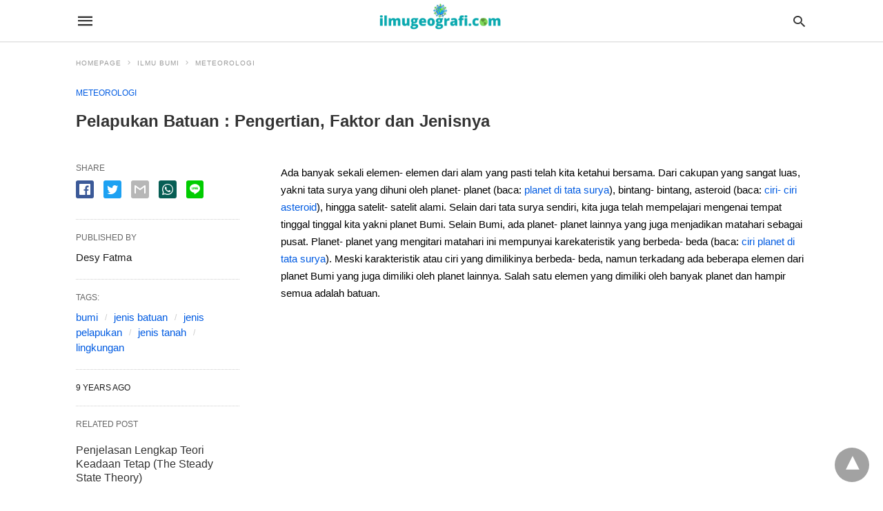

--- FILE ---
content_type: text/html; charset=UTF-8
request_url: https://ilmugeografi.com/ilmu-bumi/meteorologi/pelapukan-batuan/amp
body_size: 21668
content:
<!doctype html>
	<html amp lang="id-ID">
		<head><script custom-element="amp-form" src="https://cdn.ampproject.org/v0/amp-form-latest.js" async></script><script custom-element="amp-analytics" src="https://cdn.ampproject.org/v0/amp-analytics-latest.js" async></script>
		<meta charset="utf-8"> 
					    <link rel="preconnect" href="//cdn.ampproject.org">
		    		    <meta name="viewport" content="width=device-width">
	<!-- This site is optimized with the Yoast SEO plugin v17.7.1 - https://yoast.com/wordpress/plugins/seo/ -->
	<title>Pelapukan Batuan : Pengertian, Faktor dan Jenisnya - IlmuGeografi.com</title>
	<meta name="description" content="pelapukan batuan meliputi pengertian, faktor yang mempengaruhi dan jenisnya yang meliputi pelapukan fisika, kimia dan pelapukan biologi" />
	<link rel="canonical" href="https://ilmugeografi.com/ilmu-bumi/meteorologi/pelapukan-batuan" />
	<meta property="og:locale" content="id_ID" />
	<meta property="og:type" content="article" />
	<meta property="og:title" content="Pelapukan Batuan : Pengertian, Faktor dan Jenisnya - IlmuGeografi.com" />
	<meta property="og:description" content="pelapukan batuan meliputi pengertian, faktor yang mempengaruhi dan jenisnya yang meliputi pelapukan fisika, kimia dan pelapukan biologi" />
	<meta property="og:url" content="https://ilmugeografi.com/ilmu-bumi/meteorologi/pelapukan-batuan" />
	<meta property="og:site_name" content="IlmuGeografi.com" />
	<meta property="article:published_time" content="2016-10-14T01:57:45+00:00" />
	<meta property="article:modified_time" content="2016-10-14T09:24:39+00:00" />
	<meta name="twitter:card" content="summary" />
	<meta name="twitter:label1" content="Written by" />
	<meta name="twitter:data1" content="Desy Fatma" />
	<meta name="twitter:label2" content="Est. reading time" />
	<meta name="twitter:data2" content="8 minutes" />
	<!-- / Yoast SEO plugin. -->


<link rel="icon" href="https://ilmugeografi.com/wp-content/uploads/2020/01/cropped-geografi-32x32.png" sizes="32x32" />
<link rel="icon" href="https://ilmugeografi.com/wp-content/uploads/2020/01/cropped-geografi-192x192.png" sizes="192x192" />
<link rel="apple-touch-icon" href="https://ilmugeografi.com/wp-content/uploads/2020/01/cropped-geografi-180x180.png" />
<meta name="msapplication-TileImage" content="https://ilmugeografi.com/wp-content/uploads/2020/01/cropped-geografi-270x270.png" />
			<meta name="amp-google-client-id-api" content="googleanalytics">
				<meta name="generator" content="AMP for WP 1.0.77.32" />
			<link rel="preload" as="font" href="https://ilmugeografi.com/wp-content/plugins/accelerated-mobile-pages/templates/design-manager/swift/fonts/icomoon.ttf" type="font/ttf" crossorigin>
		<link rel="preload" as="script" href="https://cdn.ampproject.org/v0.js">
						<script custom-element="amp-ad" src="https://cdn.ampproject.org/v0/amp-ad-0.1.js" async></script>
			
			
			<script custom-element="amp-bind" src="https://cdn.ampproject.org/v0/amp-bind-latest.js" async></script>
			
			<script custom-element="amp-sticky-ad" src="https://cdn.ampproject.org/v0/amp-sticky-ad-1.0.js" async></script>
			<script custom-element="amp-iframe" src="https://cdn.ampproject.org/v0/amp-iframe-latest.js" async></script>
		<script src="https://cdn.ampproject.org/v0.js" async></script>
		
	<style amp-boilerplate>body{-webkit-animation:-amp-start 8s steps(1,end) 0s 1 normal both;-moz-animation:-amp-start 8s steps(1,end) 0s 1 normal both;-ms-animation:-amp-start 8s steps(1,end) 0s 1 normal both;animation:-amp-start 8s steps(1,end) 0s 1 normal both}@-webkit-keyframes -amp-start{from{visibility:hidden}to{visibility:visible}}@-moz-keyframes -amp-start{from{visibility:hidden}to{visibility:visible}}@-ms-keyframes -amp-start{from{visibility:hidden}to{visibility:visible}}@-o-keyframes -amp-start{from{visibility:hidden}to{visibility:visible}}@keyframes -amp-start{from{visibility:hidden}to{visibility:visible}}</style><noscript><style amp-boilerplate>body{-webkit-animation:none;-moz-animation:none;-ms-animation:none;animation:none}</style></noscript>
			
			<style amp-custom>
				body{font-family: 'Poppins', sans-serif;font-size: 16px; line-height:1.25; }
ol, ul{ list-style-position: inside }
p, ol, ul, figure{ margin: 0 0 1em; padding: 0; }
a, a:active, a:visited{ text-decoration: none; color: #005be2;}
body a:hover{
	color: #005be2;
}
pre{ white-space: pre-wrap;}
.left{float:left}
.right{float:right}
.hidden, .hide, .logo .hide{ display:none }
.screen-reader-text {border: 0;clip: rect(1px, 1px, 1px, 1px);clip-path: inset(50%);height: 1px;margin: -1px;overflow: hidden;padding: 0;position: absolute;width: 1px;word-wrap: normal;}
.clearfix{ clear:both }
blockquote{ background: #f1f1f1; margin: 10px 0 20px 0; padding: 15px;}
blockquote p:last-child {margin-bottom: 0;}
.amp-wp-unknown-size img {object-fit: contain;}
.amp-wp-enforced-sizes{ max-width: 100% }
html,body,div,span,object,iframe,h1,h2,h3,h4,h5,h6,p,blockquote,pre,abbr,address,cite,code,del,dfn,em,img,ins,kbd,q,samp,small,strong,sub,sup,var,b,i,dl,dt,dd,ol,ul,li,fieldset,form,label,legend,table,caption,tbody,tfoot,thead,tr,th,td,article,aside,canvas,details,figcaption,figure,footer,header,hgroup,menu,nav,section,summary,time,mark,audio,video{margin:0;padding:0;border:0;outline:0;font-size:100%;vertical-align:baseline;background:transparent}body{line-height:1}article,aside,details,figcaption,figure,footer,header,hgroup,menu,nav,section{display:block}nav ul{list-style:none}blockquote,q{quotes:none}blockquote:before,blockquote:after,q:before,q:after{content:none}a{margin:0;padding:0;font-size:100%;vertical-align:baseline;background:transparent}table{border-collapse:collapse;border-spacing:0}hr{display:block;height:1px;border:0;border-top:1px solid #ccc;margin:1em 0;padding:0}input,select{vertical-align:middle}
*,*:after,*:before {
box-sizing: border-box;-ms-box-sizing: border-box;-o-box-sizing: border-box;}
.alignright {float: right;margin-left:10px;}
.alignleft {float: left;margin-right:10px;}
.aligncenter {display: block;margin-left: auto;margin-right: auto;text-align: center;}
amp-iframe { max-width: 100%; margin-bottom : 20px; }
amp-wistia-player {margin:5px 0px;}
.wp-caption {padding: 0;}
figcaption ,.wp-caption-text {font-size: 12px;line-height: 1.5em;margin: 0;padding: .66em 10px .75em;text-align: center;}
amp-carousel > amp-img > img {object-fit: contain;}
.amp-carousel-container {position: relative;width: 100%;height: 100%;} 
.amp-carousel-img img {object-fit: contain;}
amp-instagram{box-sizing: initial;}
figure.aligncenter amp-img {margin: 0 auto;}
.rr span,.loop-date,.fbp-cnt .amp-author,.display-name,.author-name{color:#191919;}
.fsp-cnt .loop-category li {padding: 8px 0px;}
.fbp-cnt h2.loop-title {padding: 8px 0px;}
.cntr {max-width: 1100px;margin: 0 auto;width:100%;padding:0px 20px} @font-face {font-family: 'icomoon';font-display: swap;font-style: normal;font-weight: normal;src:  local('icomoon'), local('icomoon'), url('https://ilmugeografi.com/wp-content/plugins/accelerated-mobile-pages/templates/design-manager/swift/fonts/icomoon.ttf');}
 
header .cntr{
	max-width:1100px;
	margin: 0 auto;
}
.h_m{
	position: static;
	background: rgba(255,255,255,255);	border-bottom: 1px solid;	border-color:rgba(0,0,0,0.12);		padding: 0 0 0 0;	margin: 0 0 0 0;}
.content-wrapper{
	margin-top:0px;
} 
.h_m_w{width:100%;clear:both;display: inline-flex;height:60px;}
.icon-src:before{
	content: "\e8b6";font-family: 'icomoon';font-size: 23px;
}
.isc:after{
	content: "\e8cc";font-family: 'icomoon';font-size: 20px;
}
.h-ic a:after, .h-ic a:before{
	color: rgba(51,51,51,1);}
.h-ic{margin:0px 10px; align-self: center;}
.amp-logo a{line-height:0;display:inline-block;color:rgba(51,51,51,1);}
.logo h1{margin: 0;font-size: 17px;font-weight: 700;text-transform: uppercase;display:inline-block;}
.h-srch a{line-height:1;display:block;}
.amp-logo amp-img{margin: 0 auto;}
@media(max-width:480px){ .h-sing {font-size: 13px;} }
.logo{z-index: 2;flex-grow: 1;align-self: center;text-align:center;line-height:0;}
.h-1{display:flex;order:1;}
.h-nav{order: -1;align-self: center;}
.h-ic:last-child{margin-right:0;}

.lb-t {position: fixed;top: -50px;width: 100%;width: 100%;opacity: 0;transition: opacity .5s ease-in-out;overflow: hidden;z-index:9;background: rgba(20,20,22,0.9);}
.lb-t img {margin: auto;position: absolute;top: 0;left:0;right:0;bottom: 0;max-height: 0%;max-width: 0%;border: 3px solid white;box-shadow: 0px 0px 8px rgba(0,0,0,.3);box-sizing: border-box;transition: .5s ease-in-out;}
a.lb-x {display: block;width:50px;height:50px;box-sizing: border-box;background: tranparent;color: black;text-decoration: none;position: absolute;top: -80px;right: 0;transition: .5s ease-in-out;}
a.lb-x:after {
	content: "\e5cd";font-family: 'icomoon';font-size: 30px;
	line-height: 0;display: block;text-indent: 1px;
color: rgba(255,255,255,0.8); }
.lb-t:target {opacity: 1;top: 0;bottom: 0;left:0;z-index:2;}
.lb-t:target img {max-height: 100%;max-width: 100%;}
.lb-t:target a.lb-x {top: 25px;}
.lb img{cursor:pointer;}
.lb-btn form{position: absolute;top: 200px;left: 0;right: 0;margin: 0 auto;text-align: center;}
.lb-btn .s{padding:10px;}
.lb-btn .icon-search{padding:10px;cursor:pointer;}
.amp-search-wrapper{width: 80%;margin: 0 auto;position: relative;}
.overlay-search:before {
	content: "\e8b6";font-family: 'icomoon';font-size: 24px;
	position: absolute;right:0;cursor: pointer;top:4px;
color: rgba(255,255,255,0.8);}
.amp-search-wrapper .icon-search {cursor: pointer;background:transparent;border: none;display: inline-block;width: 30px;height: 30px;opacity: 0;position: absolute;z-index:100;right: 0;top: 0;}
.lb-btn .s {padding: 10px;background: transparent;border: none;border-bottom: 1px solid #504c4c;width:100%;
color: rgba(255,255,255,0.8);}
.m-ctr{background: rgba(20,20,22,0.9);}
.tg, .fsc{display: none;}
.fsc{width: 100%;height: -webkit-fill-available;position: absolute;cursor: pointer;top:0;left:0;z-index:9;}
.tg:checked + .hamb-mnu > .m-ctr {margin-left: 0;border-right: 1px solid ;}
.tg:checked + .hamb-mnu > .m-ctr .c-btn {position: fixed;right: 5px;top:5px;
	background: rgba(20,20,22,0.9);
	border-radius: 50px;}
.m-ctr{margin-left: -100%;float: left;}
.tg:checked + .hamb-mnu > .fsc{display: block;background: rgba(0,0,0,.9);
	height:100%;
}
.t-btn, .c-btn{cursor: pointer;}
.t-btn:after{
	content:"\e5d2";font-family: "icomoon";font-size:28px;
display:inline-block;
color: rgba(51,51,51,1);}
.c-btn:after{
	content: "\e5cd";font-family: "icomoon";font-size: 20px;
color: rgba(255,255,255,0.8);line-height: 0;display: block;text-indent: 1px;}
.c-btn{float: right;padding: 15px 5px;}
header[style] label.c-btn , header[style] .lb-t:target a.lb-x {margin-top: 30px;}
.m-ctr{transition: margin 0.3s ease-in-out;}
.m-ctr{width:90%;height:100%;position: absolute;z-index:99;padding: 2% 0% 100vh 0%;}
.m-menu{display: inline-block;width: 100%;padding: 2px 20px 10px 20px;}
.m-scrl{overflow-y: scroll;display: inline-block;width: 100%;max-height: 94vh;}
.m-menu .amp-menu .toggle:after{
	content: "\e313";font-family: 'icomoon';font-size:25px;
display: inline-block;top: 1px;padding: 5px;
	transform: rotate(270deg);
	right:0;
	left:auto;
cursor: pointer;border-radius: 35px;color: rgba(255,255,255,0.8);}
.m-menu .amp-menu li.menu-item-has-children:after{display:none;}
.m-menu .amp-menu li ul{font-size:14px;}
.m-menu .amp-menu {list-style-type: none;padding: 0;}
.m-menu .amp-menu > li a{color: rgba(255,255,255,0.8); padding: 12px 7px;margin-bottom:0;display:inline-block;}
.menu-btn{margin-top:30px;text-align:center;}
.menu-btn a{color:#fff;border:2px solid #ccc;padding:15px 30px;display:inline-block;}
.amp-menu li.menu-item-has-children>ul>li {width:100%;}
.m-menu .amp-menu li.menu-item-has-children>ul>li{
	padding-left:0;
	border-bottom: 1px solid ;
	margin:0px 10px;
}
.m-menu .link-menu .toggle {
	width: 100%;
    height: 100%;
    position: absolute;
    top: 0px;
    right: 0;
    cursor:pointer;
}
.m-menu .amp-menu .sub-menu li:last-child{border:none;}
.m-menu .amp-menu a {padding: 7px 15px;}
.m-menu > li{font-size:17px;}
.amp-menu .toggle:after{position:absolute;}
/*New Syles*/
	.m-menu .toggle {float :right;}
	.m-menu input{display:none}
	.m-menu .amp-menu [id^=drop]:checked + label + ul{ display: block;}
	.m-menu .amp-menu [id^=drop]:checked + .toggle:after{transform:rotate(360deg);}
/*New Syles*/
.hamb-mnu ::-webkit-scrollbar {display: none;}
.p-m-fl{width:100%;border-bottom: 1px solid rgba(0, 0, 0, 0.05);background:;}
.p-menu{width:100%;text-align:center;margin: 0px auto;
	padding:  0px  25px 0px 25px;}
.p-menu ul li{display: inline-block;margin-right: 21px;font-size: 12px;line-height: 20px;letter-spacing: 1px;font-weight: 400;position:relative;}
.p-menu ul li a{
	color:rgba(53,53,53,1);
	padding: 12px 0px 12px 0px;display:inline-block;}
.p-menu input{display:none}
.p-menu .amp-menu .toggle:after{display:none;}
	.p-menu{white-space: nowrap;}
		@media(max-width:768px){
			.p-menu{overflow: scroll;}
		}


/** Pre tag Styling **/
pre {padding: 30px 15px;background: #f7f7f7;white-space: pre-wrap;;font-size: 14px;color: #666666;border-left: 3px solid;border-color: #005be2;margin-bottom: 20px;}
.cntn-wrp{
font-family: 'Poppins', sans-serif;}
table {
    display: -webkit-box;
    overflow-x: auto;
    word-break: normal;
}
.author-tw:after {font-family:icomoon;content: "\e942";color: #fff;background: #1da1f2;padding: 4px;border-radius: 3px;margin: 0px 5px;text-decoration: none;}
.author-tw:hover{text-decoration: none;}
.artl-cnt table{ margin: 0 auto; text-align: center; width: 100%; }
p.nocomments {padding: 10px;color: #fff;}
.tl-exc{font-size: 16px;color: #444;margin-top: 10px;line-height:20px;}
.amp-category span:nth-child(1) {display: none;}
.amp-category span a, .amp-category span{color: #005be2;font-size: 12px;font-weight: 500;text-transform: uppercase;}
.amp-category span a:hover {color: #005be2;}
.amp-category span:after{content:"/";display:inline-block;margin:0px 5px 0px 5px;position:relative;top:1px;color:rgba(0, 0, 0, 0.25);}
.amp-category span:last-child:after{display:none;}
.sp{width:100%;margin-top:20px;display:inline-block;}
.amp-post-title{font-size:48px;line-height:58px;color: #333;margin:0;padding-top:15px;
}
.sf-img {text-align: center;width: 100%;display: inline-block;height: auto;
	margin-top: 33px;
}
.sf-img figure{margin:0;}
.sf-img .wp-caption-text{
			width: 1100px;
		text-align: left;margin: 0 auto;color: #a1a1a1;font-size: 14px;line-height:20px;font-weight: 500;border-bottom: 1px solid #ccc;padding: 15px 0px;}
.sf-img .wp-caption-text:before{
	content:"\e412";font-family: 'icomoon';font-size:24px;
	position: relative;top: 4px;opacity: 0.4;margin-right: 5px;}
.sp-cnt{margin-top: 40px;clear: both;width: 100%;display: inline-block; }
.sp-rl{display:inline-flex;width:100%;}
.sp-rt{width: 72%;margin-left: 60px;flex-direction: column;justify-content: space-around;order: 1;} .sp-lt{display: flex;flex-direction: column;flex: 1 0 20%;order: 0;max-width:237px;}
.ss-ic, .sp-athr, .amp-tags, .post-date{padding-bottom:20px;border-bottom:1px dotted #ccc;}
.shr-txt, .athr-tx, .amp-tags > span:nth-child(1), .amp-related-posts-title, .related-title, .r-pf h3{margin-bottom: 12px;}
.shr-txt, .athr-tx, .r-pf h3, .amp-tags > span:nth-child(1), .amp-related-posts-title, .post-date, .related-title{display: block;}
.shr-txt, .athr-tx, .r-pf h3, .amp-tags > span:nth-child(1), .amp-related-posts-title, .post-date, .related-title{text-transform: uppercase;font-size: 12px;color: #666;font-weight: 400;}
.loop-date, .post-edit-link{display:inline-block;}
.post-date .post-edit-link{color: #005be2;float: right;}
.post-date .post-edit-link:hover{color: #005be2;}
.sp-athr, .amp-tags, .post-date{margin-top:20px;}
.sp-athr .author-details a, .sp-athr .author-details, .amp-tags span a, .amp-tag {font-size: 15px;color: #005be2;font-weight: 400;line-height: 1.5;}
.amp-tags .amp-tag:after{content: "/";display: inline-block;padding: 0px 10px;position: relative;top: -1px;color: #ccc;font-size: 12px;}
.amp-tags .amp-tag:last-child:after{display:none;}
.ss-ic li:before{border-radius: 2px;text-align:center;padding: 4px 6px;}
.sgl table {width: 100%;margin-bottom:25px;}
.sgl th , .sgl td {padding: 0.5em 1em;border: 1px solid #ddd;}


.cntn-wrp{font-size:18px;color:#000;line-height:1.7;word-break: break-word;}
.cntn-wrp small{font-size:11px;line-height:1.2;color:#111;}
.cntn-wrp p, .cntn-wrp ul, .cntn-wrp ol{margin:0px 0px 30px 0px;word-break: break-word;}
.cntn-wrp .wp-block-image,.wp-block-embed{margin:15px 0px;}

.wp-block-embed{margin-top:45px;}
figure.wp-block-embed-twitter { margin: 0; }
.wp-block-embed blockquote a{    
	position: absolute;
	height: 285px;
	z-index: 9;
	margin-top: -40px;
}
@media(max-width:768px){
	.wp-block-embed blockquote a{    
		width: 90%;
	    height: 209px;
	    margin-top: -95px;
	}
	.wp-block-embed{
		margin-top: 95px;
	}
}

.artl-cnt ul li, .artl-cnt ol li{list-style-type: none;position: relative;
padding-left: 20px;
}
.artl-cnt ul li:before{content: "";display: inline-block;width: 5px;height: 5px;background: #333;position: absolute;top:12px;
	left: 0px;
}
.artl-cnt ol li {list-style-type: decimal;position: unset;padding: 0;}
.sp-rt p strong, .pg p strong{font-weight: 700;}
@supports (-webkit-overflow-scrolling: touch) {
.m-ctr{overflow:initial;}
}
@supports not (-webkit-overflow-scrolling: touch) {
.m-ctr{overflow:scroll;}
}
.m-scrl {
display: inline-block;
width: 100%;
max-height: 94vh;
}
	.srp{margin-top:20px;}
	.srp .amp-related-posts amp-img{float: left;width: 100%;margin: 0px;height:100%;}
	.srp ul li{display: inline-block;line-height: 1.3;margin-bottom: 24px;list-style-type:none;width:100%;}
	.srp ul li:last-child{margin-bottom:0px;}
	.has_thumbnail:hover {opacity:0.7;}
	.has_thumbnail:hover .related_link a{color: #005be2;}
.related_link{margin-top:10px;}
.related_link a{color:#333;}
.related_link p{word-break: break-word;color: #444;font-size: 15px;line-height: 20px;
letter-spacing: 0.10px;margin-top: 5px;font-weight: 400;}
.amp-related-posts ul{list-style-type:none;}
.r-pf{margin-top: 40px;display: inline-block;width: 100%;}
#pagination{margin-top: 30px;border-top: 1px dotted #ccc;padding: 20px 5px 0px 5px;;font-size: 16px;line-height: 24px;font-weight:400;}
.next{float: right;width: 45%;text-align:right;position:relative;margin-top:10px;}
.next a, .prev a{color:#333;}
.prev{float: left;width: 45%;position:relative;margin-top:10px;}
.prev span{text-transform: uppercase;font-size: 12px;color: #666;display: block;position: absolute;top: -26px;}
.next span{text-transform: uppercase;font-size: 12px;color: #666;display: block;font-weight: 400;position: absolute;top: -26px;right:0}
.next:hover a, .prev:hover a{color:#005be2;}
.prev:after{border-left:1px dotted #ccc;content: "";height: calc(100% - -10px);right: -50px;position: absolute;top: 50%;transform: translate(0px, -50%);width: 2px;}
.ampforwp_post_pagination{width:100%;text-align:center;display:inline-block;}
.ampforwp_post_pagination p{margin: 0;font-size: 18px;color: #444;font-weight: 500;margin-bottom:10px;}
.ampforwp_post_pagination p a{color:#005be2;padding:0px 10px;}
.cmts{width:100%;display:inline-block;clear:both;margin-top:40px;}
.amp-comment-button{background-color: #005be2;font-size: 15px;float: none;margin: 30px auto 0px auto;text-align: center;border-radius: 3px;font-weight: 600;width:250px;}
.form-submit #submit{background-color: #005be2;font-size: 14px;text-align: center;border-radius: 3px;font-weight: 500;color: #fff;cursor: pointer;margin: 0;border: 0;padding: 11px 21px;}
#respond p {margin: 12px 0;}
.amp-comment-button a{color: #fff;display: block;padding: 7px 0px 8px 0px;}
.amp-comment-button a:hover{color:#fff;}
.cmt-form-comment #comment {border-color: #ccc;width: 100%;padding: 20px;}
.cmts h3{margin: 0;font-size: 12px;padding-bottom: 6px;border-bottom: 1px solid #eee;font-weight: 400;letter-spacing: 0.5px;text-transform: uppercase;color: #444;}
.cmts h3:after{content: "";display: block;width: 115px;border-bottom: 1px solid #005be2;position: relative;top: 7px;}
.cmts ul{margin-top:16px;}
.cmts ul li{list-style: none;margin-bottom: 20px;padding-bottom: 20px;border-bottom: 1px solid #eee;}
.cmts .amp-comments-wrapper ul .children{margin-left:30px; }
.cmts .cmt-author.vcard .says{display:none;}
.cmts .cmt-author.vcard .fn{font-size: 12px;font-weight: 500;color: #333;}
.cmts .cmt-metadata{font-size: 11px;margin-top: 8px;}
.amp-comments-wrapper ul li:hover .cmt-meta .cmt-metadata a{color:#005be2;;}
.cmts .cmt-metadata a{color: #999;}
.cmt-content{margin-top:6px;width:100%;display:inline-block;}
.cmt-content p{font-size: 14px;color: #333;line-height: 22px;font-weight: 400;margin: 0;}
.cmt-meta amp-img{float:left;margin-right:10px;border-radius:50%;width:40px;}
.sp-rt .amp-author {margin-top: 5px;}
.cntn-wrp a{margin:10px 0px;color: #005be2;}
.loop-wrapper{display: flex;flex-wrap: wrap;margin: -15px;}
.loop-category li{display: inline-block;list-style-type: none;margin-right: 10px;font-size: 10px;font-weight: 600;letter-spacing: 1.5px;}
.loop-category li a{color:#555;text-transform: uppercase;}
.loop-category li:hover a{color:#005be2;}
.fsp-cnt p{color:#444;font-size:13px;line-height:20px;letter-spacing: 0.10px;word-break: break-word;}
.fsp:hover h2 a{color: #005be2;}
.fsp h2 a, .fsp h3 a{color:#191919;}  
.fsp{margin: 15px;flex-basis: calc(33.33% - 30px);}
.fsp-img {margin-bottom:10px;}
.fsp h2, .fsp h3{margin:0px 0px 5px 0px;font-size:20px;line-height:25px;font-weight:500;}
.fsp-cnt .loop-category{margin-bottom:20px;}
.fsp-cnt .loop-category li {font-weight: 500;}
.pt-dt,.pt-author{font-size:11px;color:#808080;margin: 8px 0px 0px 0px;display: inline-flex;}
blockquote{margin-bottom:20px;}
blockquote p {font-size: 34px; line-height: 1.4; font-weight: 700; position: relative; padding: 30px 0 0 0; }
blockquote p:before {content: "";border-top: 8px solid #000;width: 115px;line-height: 40px;display: inline-block;position: absolute;top: 0;}

.cmts-wrap{display:flex;width:100%;margin-top: 30px;padding-bottom:30px;border-bottom:1px solid #eee;}
.cmts-wrap .page-numbers:after{display:none;}
.cmts .page-numbers{margin:0px 10px;}
.cmts .prev, .cmts .next{margin:0 auto;}
.cmts-wrap a{color:#333;}
.cmts-wrap a:hover{color:#005be2;}
.cmts-wrap .current{color:#005be2;}

@media(max-width:1110px){
    .cntr{width:100%;padding:0px 20px;}
    .sp-rt {margin-left: 30px;}
}
@media(max-width:768px){
    .tl-exc {font-size: 14px;margin-top: 3px;line-height: 22px;}
    .sp-rl {display: inline-block;width: 100%;}
        .sp-lt {width: 100%;margin-top: 20px;max-width:100%;}
        .sp-cnt{margin-top: 15px;}
    .r-pf h3{padding-top:20px;border-top:1px dotted #ccc; }
    .r-pf {margin-top:20px;}
        .cmts{margin:20px 0px 20px 0px;}
        .sp-rt {width: 100%;margin-left: 0;}
    .sp-rt .amp-author {padding: 20px 15px;}
    #pagination {margin: 20px 0px 20px 0px;border-top: none;}
    .amp-post-title{padding-top:10px;}
    .fsp{flex-basis: calc(100% - 30px);}
    .fsp-img{width:40%;float:left;margin-right:20px;}
    .fsp-cnt{width:54%;float:left;}
    	    .srp .related_link{font-size:20px;line-height:1.4;font-weight:600;}
	    .rlp-image{width:200px;float:left;margin-right:15px;display: flex;flex-direction: column;}
	    .rlp-cnt{display: flex;}
        }
@media(max-width:480px){
	.loop-wrapper{margin-top: 15px;}
    .cntn-wrp p{line-height:1.65;}
    .rp .has_related_thumbnail {width: 100%;}
    .rlp-image {width: 100%;float: none;margin-right: 0px;}
    .rlp-cnt {width: 100%;float: none;}
    .amp-post-title {font-size: 32px;line-height: 44px;}
    .amp-category span a {font-size: 12px;}
    .sf-img{
        	margin-top:20px;
    }
    .sp{margin-top: 20px;}
    .menu-btn a{padding:10px 20px;font-size:14px;}
    .next, .prev{float: none;width: 100%;}
    #pagination {padding: 10px 0px 0px;}
    #respond {margin: 0;}
    .next a {margin-bottom: 45px;display:inline-block;}
    .prev:after{display:none;}
    .author-details p {font-size: 12px;line-height: 18px;}
    .sf-img .wp-caption-text{width:100%;padding:10px 15px;}
    .fsp-img{width:100%;float:none;margin-right:0px;}
    .fsp-cnt{width:100%;float:none;}
    .fsp{border:none; padding:0;}
    .fsp-cnt{padding: 0px 15px 0px 14px;}
    .r-pf .fsp-cnt{padding: 0px;}
     blockquote p {font-size:20px;}
     }
@media(max-width:425px){
    .sp-rt .amp-author {margin-bottom: 10px;}
    #pagination {margin: 20px 0px 10px 0px;}
	.fsp h2, .fsp h3 {font-size: 24px;font-weight:600;}
}
@media(max-width:320px){
    .cntn-wrp p {font-size: 16px;}  
}
.m-srch #amp-search-submit {
    cursor: pointer;
    background: transparent;
    border: none;
    display: inline-block;
    width: 30px;
    height: 30px;
    opacity: 0;
    position: absolute;
    z-index: 100;
    right: 0;
    top: 0;
}
.m-srch .amp-search-wrapper{
	border: 1px solid rgba(255,255,255,0.8);
	background:rgba(255,255,255,0.8);
	width:100%;
	border-radius:60px;
}
.m-srch .s{
	padding:10px 15px;
	border:none;
	width:100%;
	color:rgba(20,20,22,0.9);
	background:rgba(255,255,255,0.8);
	border-radius: 60px;
}
.m-srch{
	border-top: 1px solid ;
    padding: 20px;
}
.m-srch .overlay-search:before{
	color:rgba(20,20,22,0.9);
	padding-right:10px;
	top:6px;
}
.cp-rgt{
	font-size:11px;
	line-height:1.2;
	color:rgba(255,255,255,0.8);
	padding: 20px;
	text-align: center;
	border-top: 1px solid ;
}
.cp-rgt a{
	color:rgba(255,255,255,0.8);
	border-bottom:1px solid rgba(255,255,255,0.8);
	margin-left:10px;
}
.cp-rgt .view-non-amp{
	display:none;
}
a.btt:hover {
    cursor: pointer;
}
/*** Sidebar CSS ***/
@media(max-width:768px){
.sdbr-right{
	width:100%;
}
.b-w .hmp, .arch-psts{
	width:100%;
	padding:0;
}
.b-w, .arch-dsgn{
	display: block;
}
.b-w .fsp, .arch-psts .fsp{
    flex-basis: calc(100%);
}
}
.footer{margin-top: 80px;}
.f-menu ul li .sub-menu{display:none;}
.f-menu ul li{display:inline-block;margin-right:20px;}
.f-menu ul li a {padding:0;color:#575656;}
.f-menu ul > li:hover a{color: #005be2;}
.f-menu{font-size:14px;line-height:1.4;margin-bottom:30px;}
.rr{font-size: 12px;color: rgba(136,136,136,1);}
.rr span{margin:0 10px 0 0px}
.f-menu ul li.menu-item-has-children:hover > ul{display:none;}
.f-menu ul li.menu-item-has-children:after{display:none;}
.f-w{display: inline-flex;width: 100%;flex-wrap:wrap;margin:15px -15px 0px;}
.f-w-f2{text-align: center;border-top: 1px solid rgba(238,238,238,1);
padding: 50px 0 50px 0;
}
.w-bl{margin-left: 0;display: flex;flex-direction: column;position: relative;flex: 1 0 22%;margin:0 15px 30px;line-height:1.5;font-size:14px;}
.w-bl h4{font-size: 12px;font-weight: 500;margin-bottom: 20px;text-transform: uppercase;letter-spacing: 1px;padding-bottom: 4px;}
.w-bl ul li{list-style-type: none;margin-bottom: 15px;}
.w-bl ul li:last-child{margin-bottom:0;}
.w-bl ul li a{text-decoration: none;}
.w-bl .menu li .sub-menu, .w-bl .lb-x{display:none;}
.w-bl .menu li .sub-menu, .w-bl .lb-x{display:none;}
.w-bl table {
    border-collapse: collapse;
    margin: 0 0 1.5em;
    width: 100%;
}
.w-bl tr {
    border-bottom: 1px solid #eee;
}
.w-bl th, .w-bl td {
    text-align: center;
}
.w-bl td {
	padding: 0.4em;
}
.w-bl th:first-child, .w-bl td:first-child {
    padding-left: 0;
}
.w-bl thead th {
    border-bottom: 2px solid #bbb;
    padding-bottom: 0.5em;
    padding: 0.4em;
}
.w-bl .calendar_wrap caption{
	font-size: 14px;
    margin-bottom: 10px;
}
.w-bl form{
	display:inline-flex;
	flex-wrap:wrap;
	align-items: center;
}
.w-bl .search-submit{
	text-indent: -9999px;
    padding: 0;
    margin: 0;
    background: transparent;
    line-height: 0;
    display: inline-block;
    opacity: 0;
}
.w-bl .search-button:after{
	content: "\e8b6";font-family: 'icomoon';font-size: 23px;
	display:inline-block;
    cursor: pointer;
}
.w-bl .search-field{
	border: 1px solid #ccc;
    padding: 6px 10px;
}

	.f-menu {font-size: 14px;line-height: 1.4;margin-bottom: 30px;}
	.f-menu ul li {display: inline-block;margin-right: 20px;}
	.f-menu .sub-menu{display:none;}
	.rr{font-size:13px;color: rgba(136,136,136,1);}
@media(max-width:768px){
    .footer {margin-top: 60px;}
    .w-bl{flex:1 0 22%;}
    .f-menu ul li {margin-bottom:10px;}
}
@media(max-width:480px){
    .footer {margin-top: 50px;}
        .f-w-f2 {padding: 25px 0px;}
    .f-w{display:block;margin: 15px 0px 0px;}
    .w-bl{margin-bottom:40px;}
    .w-bl{flex:100%;}
    .w-bl ul li {margin-bottom: 11px;}
    .f-menu ul li {display: inline-block;line-height: 1.8;margin-right: 13px;}
    .f-menu .amp-menu > li a {padding: 0;font-size: 12px;color: #7a7a7a;}
    .rr {margin-top: 15px;font-size: 11px;
    		}
}
@media(max-width:425px){
    .footer {margin-top: 35px;}
        .w-bl h4 {margin-bottom: 15px;}
}
.ss-ic ul li{
	font-family: 'icomoon';
list-style-type:none;display:inline-block;}
.ss-ic li a{color: #fff;padding: 5px;border-radius: 3px;margin: 0px 10px 10px 0px;display: inline-block;}
.ss-ic li a.s_tw {color: #1da1f2;}
.ss-ic li a.s_li {color: #00cc00;}
.ss-ic ul li .s_fb{	color:#fff;background:#3b5998;}
.s_fb:after{
		content: "\e92d";
}
.s_tw{background:#1da1f2;}
.s_tw:after{
	content: "\e942";
	color:#fff;
}
.s_lk{background:#0077b5;}
.s_lk:after{
	content: "\e934";
}
.s_em{background:#b7b7b7;}
.s_em:after{
	content: "\e930";
}
.s_wp{background:#075e54;}
.s_wp:after{
	content: "\e946";
}
.s_li{background:#00cc00;}
.content-wrapper a, .breadcrumb ul li a, .srp ul li, .rr a{transition: all 0.3s ease-in-out 0s;}
[class^="icon-"], [class*=" icon-"] {font-family: 'icomoon';speak: none;font-style: normal;font-weight: normal;font-variant: normal;text-transform: none;line-height: 1;-webkit-font-smoothing: antialiased;-moz-osx-font-smoothing: grayscale;}
 
.breadcrumbs{padding-bottom: 8px;margin-bottom: 20px;
}
.breadcrumb ul li,.breadcrumbs span{display: inline-block;list-style-type: none;font-size: 10px;text-transform: uppercase;margin-right: 5px;}
.breadcrumb ul li a, .breadcrumbs span a, .breadcrumbs .bread-post{color: #999;letter-spacing: 1px;}
.breadcrumb ul li a:hover, .breadcrumbs span a:hover{color: #005be2;}
.breadcrumbs li a:after, .breadcrumbs span a:after{
	content: "\e315";font-family: 'icomoon';font-size: 12px;
	display: inline-block;color: #bdbdbd;padding-left: 5px;position: relative;top: 1px;}
.breadcrumbs li:last-child a:after {display: none;}
.archive .breadcrumbs {margin-top: 20px;}
 
@media (min-width: 768px){
.wp-block-columns {
    display:flex;
}
.wp-block-column {
    max-width:50%;
    margin: 0px 10px;
}
}
 
amp-facebook-like{
  max-height: 28px;
  top:6px;
  margin-right:-5px;
}
.ampforwp-blocks-gallery-caption{
    font-size: 16px;
}
.m-s-i li a.s_telegram:after {
    content: "\e93f";
}
.cntn-wrp h1, .cntn-wrp h2, .cntn-wrp h3, .cntn-wrp h4, .cntn-wrp h5, h6{margin-bottom:5px;}
		.cntn-wrp h1 {font-size: 32px;}
			.cntn-wrp h2 {font-size: 27px;}
			.cntn-wrp h3 {font-size: 24px;}
			.cntn-wrp h4 {font-size: 20px;}
			.cntn-wrp h5 {font-size: 17px;}
			.cntn-wrp h6 {font-size: 15px;}
	 
figure.amp-featured-image {
    margin: 10px 0;
}
	.post-meta-edit-link-wrapper ul.post-meta{
		float: right;
	    margin-top: -16px;
	}
	.post-meta-edit-link-wrapper ul.post-meta li{
		list-style-type: none;
	}
	.post-meta-edit-link-wrapper ul.post-meta li .meta-text{
		margin-left:5px;
	}
					.amp-wp-content table , .cntn-wrp.artl-cnt table{height: auto;}
	amp-img.amp-wp-enforced-sizes[layout=intrinsic] > img, .amp-wp-unknown-size > img { object-fit: contain; }
	.rtl amp-carousel {direction: ltr;}
	.rtl .amp-menu .toggle:after{left:0;right:unset;}
	.sharedaddy li{display:none}
	sub {vertical-align: sub;font-size: small;}
	sup {vertical-align: super;font-size: small;}
	amp-call-tracking a {display: none;}
	@media only screen and (max-width: 480px) {
	svg {max-width: 250px;max-height: 250px;}
	}
	h2.amp-post-title {
    word-break: break-word;
    word-wrap: break-word;
	}
	 
   
					
  .btt{
      position: fixed;
              bottom: 20px;
            right: 20px;
      background: rgba(71, 71, 71, 0.5);
      color: #fff;
      border-radius: 100%;
      width: 50px;
      height: 50px;
      text-decoration: none;
  }
  .btt:hover{color:#fff;background:#474747;}
  .btt:before{
    content: '\25be';
    display: block;
    font-size: 35px;
    font-weight: 600;
    color: #fff;
    transform: rotate(180deg);
    text-align: center;
    line-height: 1.5;
  }
            /* Tables */
            .wp-block-table{ min-width :240px;}
            table.wp-block-table.alignright,table.wp-block-table.alignleft,table.wp-block-table.aligncenter{width: auto;}
            table.wp-block-table.aligncenter{width: 50%;}
            table.wp-block-table.alignfull,table.wp-block-table.alignwide{display: table;}
            table { overflow-x: auto; }
            table a:link { font-weight: bold; text-decoration: none; }
            table a:visited { color: #999999; font-weight: bold; text-decoration: none; }
            table a:active, table a:hover { color: #bd5a35; text-decoration: underline; }
            table { font-family: Arial, Helvetica, sans-serif; color: #666; font-size: 15px; text-shadow: 1px 1px 0px #fff; background: inherit; margin: 0px; width: 95%; }
            table th { padding: 21px 25px 22px 25px; border-top: 1px solid #fafafa; border-bottom: 1px solid #e0e0e0; background: #ededed; }
            table th:first-child { text-align: left; padding-left: 20px; }
            table tr:first-child th:first-child { -webkit-border-top-left-radius: 3px; border-top-left-radius: 3px; }
            table tr:first-child th:last-child { -webkit-border-top-right-radius: 3px; border-top-right-radius: 3px; }
            table tr { text-align: center; padding-left: 20px; border: 2px solid #eee;}
            table td:first-child {padding-left: 20px; border-left: 0; }
            table td { padding: 18px; border-top: 1px solid #ffffff; border-bottom: 1px solid #e0e0e0; border-left: 1px solid #e0e0e0;}
            table tr.even td { background: #f6f6f6; background: -webkit-gradient(linear, left top, left bottom, from(#f8f8f8), to(#f6f6f6));  }
            table tr:last-child td {border-bottom: 0;}
            table tr:last-child td:first-child { -webkit-border-bottom-left-radius: 3px; border-bottom-left-radius: 3px; }
            table tr:last-child td:last-child {  -webkit-border-bottom-right-radius: 3px; border-bottom-right-radius: 3px; }
            @media screen and (min-width: 650px) { table {display: inline-table;}  }

		    .has-text-align-left { text-align: left;}
    .has-text-align-right { text-align: right;}
    .has-text-align-center { text-align: center;}
    	amp-web-push-widget button.amp-subscribe {
	  display: inline-flex;
	  align-items: center;
	  border-radius: 5px;
	  border: 0;
	  box-sizing: border-box;
	  margin: 0;
	  padding: 10px 15px;
	  cursor: pointer;
	  outline: none;
	  font-size: 15px;
	  font-weight: 500;
	  background: #4A90E2;
	  margin-top: 7px;
	  color: white;
	  box-shadow: 0 1px 1px 0 rgba(0, 0, 0, 0.5);
	  -webkit-tap-highlight-color: rgba(0, 0, 0, 0);
	  }
    .amp-logo amp-img{width:190px}
 	 	.amp-menu input{display:none;}.amp-menu li.menu-item-has-children ul{display:none;}.amp-menu li{position:relative;display:block;}.amp-menu > li a{display:block;}
/* Inline styles */
div.acss56180{clear:both;margin:8px auto;text-align:center;}div.acss6c945{clear:both;display:block;margin:8px auto;text-align:center;}div.acssacfe9{clear:both;margin:8px 0;} 
.ai-viewports                 {--ai: 1;}
.ai-viewport-3                { display: none ;}
.ai-viewport-2                { display: none ;}
.ai-viewport-1                { display: inherit ;}
.ai-viewport-0                { display: none ;}
@media (min-width: 768px) and (max-width: 979px) {
.ai-viewport-1                { display: none ;}
.ai-viewport-2                { display: inherit ;}
}
@media (max-width: 767px) {
.ai-viewport-1                { display: none ;}
.ai-viewport-3                { display: inherit ;}
}
.code-block-center {margin: 8px auto; text-align: center; display: block; clear: both;}
.code-block-default {margin: 8px 0; clear: both;}
.ai-align-left * {margin: 0 auto 0 0; text-align: left;}
.ai-align-right * {margin: 0 0 0 auto; text-align: right;}
.ai-center * {margin: 0 auto; text-align: center; }
				.icon-widgets:before {content: "\e1bd";}.icon-search:before {content: "\e8b6";}.icon-shopping-cart:after {content: "\e8cc";}				#toc_container {
	background:#f9f9f9;
	border:1px solid #aaa;
	padding:10px;
	margin-bottom:0.5em;
	width:auto;
	display:table;
	font-size:95%;
}
#toc_container ul ul {
	margin-left:1em;
	margin-bottom:0.2em;
}
#toc_container p.toc_title {
	text-align:center;
	font-weight:700;
	margin:0;
	padding:0;
}


.amp-post-title {
    font-size: 24px;
    line-height: 38px;
    color: #333;
    margin: 0;
    padding-top: 15px;
}
.cntn-wrp {
    font-size: 15px;
    color: #000;
    line-height: 1.7;
    word-break: break-word;
}


#rcorners2 {
  border-radius: 15px;
  border: 2px solid lightgreen;
  padding: 3px 2px 5px 2px; 
  width: 15px;
  height: 150px;  
  font-family:monospace;
  font-size:0.8em;
	margin-top:30px;
}
#rcorners2 a {
  text-decoration:none;
  color:green;
}
#rcorners2 a:hover {
  text-decoration:none;
  color:blue;
}

.tooltip {
  position: relative;
  display: inline-block;
  border-bottom: 1px black;
}

.tooltip .tooltiptext {
  visibility: hidden;
  width: 120px;
  background-color: #555;
  color: #fff;
  text-align: center;
  font-size: 9px;
  border-radius: 6px;
  padding: 5px 0;
  position: absolute;
  z-index: 1;
  bottom: 125%;
  left: 50%;
  margin-left: -60px;
  opacity: 0;
  transition: opacity 0.3s;
}

.tooltip .tooltiptext::after {
  content: "";
  position: absolute;
  top: 100%;
  left: 50%;
  margin-left: -5px;
  border-width: 5px;
  border-style: solid;
  border-color: #555 transparent transparent transparent;
}

.tooltip:hover .tooltiptext {
  visibility: visible;
  opacity: 1;
}
.post-meta-wrapper {
	margin-top: 2rem;
	margin-right: auto;
	margin-left: auto;
	max-width: 58rem;
	width: 100%;
}

.post-meta {
	color: #6d6d6d;
	display: flex;
	flex-wrap: wrap;
	font-size: 1rem;
	font-weight: 500;
	list-style: none;
	margin: -1rem 0 0 -2rem;
}

.post-meta li {
	flex-shrink: 0;
	letter-spacing: -0.016875em;
	margin: 1rem 0 0 2rem;
	font-size: 1.2rem;
	max-width: calc(100% - 2rem);
}
.post-meta li.post-date {
	flex-shrink: 0;
	letter-spacing: -0.016875em;
	margin: 1rem 0 0 2rem;
	font-size: 1.2rem;
	max-width: calc(100% - 2rem);
}

.post-meta li.post-mr {
	color: #6e6e6e;
	flex-shrink: 0;
	letter-spacing: -0.016875em;
	margin: 1rem 0 0 2rem;
	font-size: 1.2rem;
	max-width: calc(100% - 2rem);
}
.post-meta a {
	color: inherit;
	text-decoration: none;
}

.post-meta a:focus,
.post-meta a:hover {
	text-decoration: underline;
}


.post-meta .meta-wrapper {
	align-items: center;
	display: flex;
	flex-wrap: nowrap;
	font-size: 0.7rem;
}
.post-meta .meta-icon {
	flex-shrink: 0;
	margin-right: 1rem;
}

.post-meta .post-author .meta-icon svg {
	width: 1.6rem;
	height: 1.8rem;
}

.post-meta .post-categories .meta-icon svg {
	width: 1.8rem;
	height: 1.7rem;
}

.post-meta .post-comment-link .meta-icon svg {
	width: 1.6rem;
	height: 1.rem;
}

.post-meta .post-date .meta-icon svg {
	width: 1.7rem;
	height: 1.8rem;
}

.post-meta .post-edit .meta-icon svg {
	width: 1.8rem;
	height: 1.8rem;
}

.post-meta .post-sticky .meta-icon svg {
	width: 1.5rem;
	height: 1.8rem;
}

.post-meta .post-tags .meta-icon svg {
	width: 1.8rem;
	height: 1.8rem;
}

.post-meta svg * {
	fill: currentColor;
}

.wp-block-table td{
  text-align: left;}
 .wp-block-quote p{
     font-size:20px
 }			</style>
					</head>
		<body data-amp-auto-lightbox-disable class="body single-post 1381 post-id-1381 singular-1381 amp-single  post 1.0.77.32">
						<div id="backtotop"></div><header class="header h_m h_m_1">
        <input type="checkbox" id="offcanvas-menu" on="change:AMP.setState({ offcanvas_menu: (event.checked ? true : false) })"  [checked] = "offcanvas_menu"  class="tg" />
    <div class="hamb-mnu">
        <aside class="m-ctr">
            <div class="m-scrl">
                <div class="menu-heading clearfix">
                    <label for="offcanvas-menu" class="c-btn"></label>
                </div><!--end menu-heading-->
                                                    <nav class="m-menu">
                       
<ul id="menu-amp-menu" class="amp-menu"><li id="menu-item-2507" class="menu-item menu-item-type-custom menu-item-object-custom menu-item-2507 "><a href="http://ilmugeografi.com/amp" class="dropdown-toggle" data-toggle="dropdown">Home</a></li>
<li id="menu-item-2502" class="menu-item menu-item-type-taxonomy menu-item-object-category menu-item-2502 "><a href="https://ilmugeografi.com/biogeografi" class="dropdown-toggle" data-toggle="dropdown">Biogeografi</a></li>
<li id="menu-item-2503" class="menu-item menu-item-type-taxonomy menu-item-object-category menu-item-2503 "><a href="https://ilmugeografi.com/ilmu-sosial" class="dropdown-toggle" data-toggle="dropdown">Ilmu Sosial</a></li>
<li id="menu-item-2504" class="menu-item menu-item-type-taxonomy menu-item-object-category current-post-ancestor menu-item-2504 "><a href="https://ilmugeografi.com/ilmu-bumi" class="dropdown-toggle" data-toggle="dropdown">Ilmu Bumi</a></li>
<li id="menu-item-2505" class="menu-item menu-item-type-taxonomy menu-item-object-category menu-item-2505 "><a href="https://ilmugeografi.com/geologi" class="dropdown-toggle" data-toggle="dropdown">Geologi</a></li>
<li id="menu-item-2506" class="menu-item menu-item-type-taxonomy menu-item-object-category menu-item-2506 "><a href="https://ilmugeografi.com/bencana-alam" class="dropdown-toggle" data-toggle="dropdown">Bencana Alam</a></li>
</ul>
                    </nav><!--end slide-menu -->
                                
                                    <div class="m-srch">
                        <form role="search" method="get" class="amp-search" target="_top" action="https://ilmugeografi.com">
				<div class="amp-search-wrapper">
					<label aria-label="Type your query" class="screen-reader-text" for="s">Type your search query and hit enter: </label>
					<input type="text" placeholder="AMP" value="1" name="amp" class="hidden"/>
					<label aria-label="search text"  for="search-text-21"></label>
					<input id="search-text-21" type="text" placeholder="Type Here" value="" name="s" class="s" />
					<label aria-label="Submit amp search" for="amp-search-submit" >
						<input type="submit" class="icon-search" value="Search" />
					</label>
					<div class="overlay-search">
					</div>
				</div>
				</form>                    </div>
                                                                <div class="cp-rgt">
                    <span>&copy; IlmuGeografi.com - All Rights Reserved - Hak Cipta di lindungi Undang Undang</span><a class="view-non-amp" href="https://ilmugeografi.com/ilmu-bumi/meteorologi/pelapukan-batuan"  title="View Desktop Version">View Desktop Version</a>                 </div>
                            </div><!-- /.m-srl -->
        </aside><!--end menu-container-->
        <label for="offcanvas-menu" class="fsc"></label>
        <div class="cntr">
            <div class="head h_m_w">
                                <div class="h-nav">
                    <label for="offcanvas-menu" class="t-btn"></label>
                </div><!--end menu-->
                                <div class="logo">
                      <div class="amp-logo">
                       <a href="https://ilmugeografi.com/amp" title="IlmuGeografi.com"   >
             <amp-img data-hero src="https://ilmugeografi.com/wp-content/uploads/2020/01/ilmugeografi.com-min.png" width="260" height="70" alt="ilmu geografi" class="amp-logo" layout="responsive"></amp-img></a>
                               </div>
                 </div><!-- /.logo -->
                <div class="h-1">
                                            <div class="h-srch h-ic">
                            <a title="search" class="lb icon-src" href="#search"></a>
                            <div class="lb-btn"> 
                                <div class="lb-t" id="search">
                                   <form role="search" method="get" class="amp-search" target="_top" action="https://ilmugeografi.com">
				<div class="amp-search-wrapper">
					<label aria-label="Type your query" class="screen-reader-text" for="s">Type your search query and hit enter: </label>
					<input type="text" placeholder="AMP" value="1" name="amp" class="hidden"/>
					<label aria-label="search text"  for="search-text-13"></label>
					<input id="search-text-13" type="text" placeholder="Type Here" value="" name="s" class="s" />
					<label aria-label="Submit amp search" for="amp-search-submit" >
						<input type="submit" class="icon-search" value="Search" />
					</label>
					<div class="overlay-search">
					</div>
				</div>
				</form>                                   <a title="close" class="lb-x" href="#"></a>
                                </div> 
                            </div>
                        </div><!-- /.search -->
                                                             
                                    </div>
                <div class="clearfix"></div>
            </div>
        </div>
    </div>
    </header>
<div class="content-wrapper">
<div class="p-m-fl">
 </div>

<div class="sp sgl">
			<div class="cntr">
			    <div class="amp-wp-content breadcrumb"><ul id="breadcrumbs" class="breadcrumbs"><li class="item-home"><a class="bread-link bread-home" href="https://ilmugeografi.com/amp" title="Homepage">Homepage</a></li><li class="item-cat item-cat-174"><a class="bread-cat bread-cat-174 bread-cat-Ilmu Bumi" href="https://ilmugeografi.com/ilmu-bumi/meteorologi" title="Ilmu Bumi">Ilmu Bumi</a></li><li class="item-cat item-cat-174"><a class="bread-cat bread-cat-174 bread-cat-Meteorologi" href="https://ilmugeografi.com/ilmu-bumi/meteorologi" title="Meteorologi">Meteorologi</a></li></ul></div>
					<div class="amp-category">
				<span>Categories: </span>
				<span class="amp-cat amp-cat-174  "><a href="https://ilmugeografi.com/ilmu-bumi/meteorologi" title="Meteorologi">Meteorologi</a></span>		</div>
				<h1 class="amp-post-title">Pelapukan Batuan : Pengertian, Faktor dan Jenisnya</h1>								</div>
			<div class="sp-cnt">
		<div class="cntr">
			<div class="sp-rl">
				<div class="sp-rt">
										<div class="cntn-wrp artl-cnt">
												<p>Ada banyak sekali elemen- elemen dari alam yang pasti telah kita ketahui bersama. Dari cakupan yang sangat luas, yakni tata surya yang dihuni oleh planet- planet (baca: <a href="https://ilmugeografi.com/astronomi/planet-di-tata-surya/amp">planet di tata surya</a>), bintang- bintang, asteroid (baca: <a href="https://ilmugeografi.com/astronomi/ciri-ciri-asteroid/amp">ciri- ciri asteroid</a>), hingga satelit- satelit alami. Selain dari tata surya sendiri, kita juga telah mempelajari mengenai tempat tinggal tinggal kita yakni planet Bumi. Selain Bumi, ada planet- planet lainnya yang juga menjadikan matahari sebagai pusat. Planet- planet yang mengitari matahari ini mempunyai karekateristik yang berbeda- beda (baca: <a href="https://ilmugeografi.com/astronomi/ciri-planet-dalam-tata-surya/amp">ciri planet di tata surya</a>). Meski karakteristik atau ciri yang dimilikinya berbeda- beda, namun terkadang ada beberapa elemen dari planet Bumi yang juga dimiliki oleh planet lainnya. Salah satu elemen yang dimiliki oleh banyak planet dan hampir semua adalah batuan.</p><div class="code-block code-block-7 ai-viewport-1 ai-viewport-2 acss56180">
</div>
<div class="code-block code-block-1 acss6c945">
<amp-ad width="100vw" height="320" type="adsense" data-ad-client="ca-pub-3098295775077215" data-ad-slot="9408219641" data-auto-format="rspv" data-full-width="">
  <div overflow=""></div>
</amp-ad></div>

<p>Berbicara mengenai batuan, batuan adalah salah satu elemen di Bumi yang keberadaannya sangat banyak. Batuan bahkan merupakan salah satu unsur penyusun Bumi (baca: <a href="https://ilmugeografi.com/ilmu-bumi/jenis-jenis-batuan-penyusun-lapisan-bumi/amp">batuan penyusun Bumi</a>). Batuan merupakan salah satu benda yang memiliki siklus. Siklus tersebut berputar dan akan menciptakan batuan yang baru. Salah satu tahapan dari siklus batuan adalah pelapukan. Batuan akan mengalami pelapukan dan berubah menjadi tanah. Pada artikel ini kita akan mempelajari mengenai bagian dari  siklus batuan (baca: <a href="https://ilmugeografi.com/geologi/proses-terjadinya-siklus-batuan/amp">proses terjadinya siklus batuan</a>), yakni pelapukan.</p>
<h2>Pengertian Pelapukan Batuan</h2>
<p>Sebelum kita berbicara lebih lanjut mengenai pelapukan batuan, kita akan mengetahui pengertian pelapukan terlebih dahulu. Lalu, apa itu pelapukan? Yang dinamakan pelapukan adalah peristiwa penghancuran massa batuan, baik secara fisika, kimiawi, maupun secara biologis. Selain pengertian tersebut, pelapukan juga dapat dijelaskan sebagai proses perubahan komposisi dan pemecahan batuan atau material- material lainnya yang terjadi di atas permukaan Bumi (baca: <a href="https://ilmugeografi.com/geologi/kerak-bumi/amp">kerak Bumi</a>) akibat adanya proses secara fisika, kimia, maupun biologi.</p>
<p>Pelapukan ini merupakan proses alami yang bekerja menghancurkan batuan menjadi tanah (baca: <a href="https://ilmugeografi.com/ilmu-bumi/tanah/ciri-ciri-tanah-subur-dan-tidak-subur/amp">ciri tanah yang subur dan tidak subur</a>).  Pengertian lain mmengenai pelapukan adalah proses alterasi dan fragsinasi batuan dan juga material tanah pada atau dekat dengan permukaan Bumi yang disebabkan proses fisika, kimia, maupun biologi. Adapun proses pelapukan ini terjadi dalam waktu yang sangat lama. Selain sangat dipengaruhi oleh waktu, adanya pelapukan batuan ini juga dipengaruhi berbagai macam faktor lainnya.</p><div class="code-block code-block-8 ai-viewport-1 ai-viewport-2 acss56180">
</div>
<div class="code-block code-block-2 acssacfe9">
<amp-ad width="100vw" height="320" type="adsense" data-ad-client="ca-pub-3098295775077215" data-ad-slot="6901546936" data-auto-format="rspv" data-full-width="">
  <div overflow=""></div>
</amp-ad></div>

<h2>Faktor- faktor yang Mempengaruhi Terjadinya Pelapukan</h2>
<p>Pelapukan batuan dapat terjadi karena berbagai macam faktor. Setidaknya ada beberapa faktor yang dapat mempengaruhi terjadinya pelapukan, antara lain adalah sebagai berikut:</p>
<ol>
<li><strong>Waktu</strong></li>
</ol>
<p>Faktor yang sangat erat dan sangat identik dengan peristiwa pelapukan adalah waktu. Sering orang- orang mengatakan bahwasannya pelapukan ini terjadi karena sebuah batuan sudah terlalu lama atau terlalu tuan, hingga akhirnya batuan tersebut megalami pelapukan. Bahkan waktu merupakan faktor pertama yang akan digunakan sebagai alasan mengapa pelapukan tersebut terjadi.</p>
<ol start="2">
<li><strong>Jenis batuan dan struktur batuan tersebut</strong></li>
</ol>
<p>Faktor selanjutnya yang mempengaruhi terjadinya pelapukan batuan adalah <a href="https://ilmugeografi.com/ilmu-bumi/jenis-jenis-batuan/amp">jenis batuan</a> dan strukturnya. Telah kita ketahui bersama bahwasannya batuan di dunia ini memiliki berbagai macam jenis batuan yabg berbeda- beda antara satu dengan yang lainnya. Kemudian mengenai struktur batuan, yaitu sifat fisik dan sifat kimia yang dimiliki oleh batuan itu sendiri. Sifat fisik batuan meliputi warna batuan (baca: <a href="https://ilmugeografi.com/geologi/batuan-beku/amp">batuan beku</a>, <a href="https://ilmugeografi.com/geologi/batuan-sedimen/amp">batuan sedimen</a>, dan <a href="https://ilmugeografi.com/geologi/batuan-metamorf/amp">batuan metamorf</a>). Sementara sifat kimia batuan adalah unsur- unsur kimia yang terkandung di dalam batuan tersebut.</p><div class="code-block code-block-9 ai-viewport-1 ai-viewport-2 acss56180">
</div>
<div class="code-block code-block-3 acss6c945">
<amp-ad width="100vw" height="320" type="adsense" data-ad-client="ca-pub-3098295775077215" data-ad-slot="6901546936" data-auto-format="rspv" data-full-width="">
  <div overflow=""></div>
</amp-ad></div>

<ol start="3">
<li><strong>Topografi</strong></li>
</ol>
<p>Faktor selanjutnya yang mempengaruhi pelapukan adalah topografi. Keadaan topografi muka Bumi juga mempengaruhi proses terjadinya pelapukan batuan. Batuan- batuan yang berada di lereng yang curam cenderung akan mudah untuk mengalami pelapukan dibandingkan dengan batuan yang berada di tempat yang landai.</p>
<p>Mengapa demikian? Hal ini karena pada lereng yang curam, batuan akan sangat mudah terkikis atau terlapukkan karena akan langsung bersetuhan dengan cuaca di sekitar batuan tersebut berada. Tetapi pada lereng yang landai atau rata, batuan akan terselimuti oleh berbagai macam endapan yang pada akhirnya akan memperlambat proses pelapukan batuan tersebut.</p>
<ol start="4">
<li><strong>Organisme</strong></li>
</ol>
<p>Faktor selanjutnya yang akan mempengaruhi proses pelapukan adalah adanya organisme. Organisme marupakan hal yang cukup penting dalam proses pelapukan, seperti halnya dengan proses penguraian tumbuh- tumbuhan secara alami.</p><div class="code-block code-block-10 ai-viewport-1 ai-viewport-2 acss56180">
</div>
<div class="code-block code-block-4 acss6c945">
<amp-ad width="336" height="280" type="doubleclick" data-slot="/329634089/BTGIDN_UT1/BTGIDN_UP2" data-multi-size="300x250">
</amp-ad></div>

<ol start="5">
<li><strong>Iklim dan cuaca</strong></li>
</ol>
<p>  Faktor selanjutnya yang sangat kuat kaitannya dengan pelapukan adalah mengenai cuaca dan juga iklim (baca: <a href="https://ilmugeografi.com/ilmu-bumi/iklim/iklim-di-indonesia/amp">iklim di Indonesia</a>). Unsur- unsur cuaca dan juga iklim yang akan mempengaruhi proses pelapukan antara lain adalah suhu udara, curah hujan, sinar matahari, angin, dan lain sebagainya. Di daerah yang memiliki iklim lembab dan juga panas, batuan akan cepat mengalami proses pelapukan. Selain itu pergantian antara siang dan juga malam yang dingin akan semakin membuat pelapukan mudah terjadi, apabila hal ini dibandingkan dengan daerah yang memiliki iklim dingin.</p>
<ol start="6">
<li><strong>Keadaan vegetasi</strong></li>
</ol>
<p>Faktor selanjutnya yang mempengaruhi adanya pelapukan adalah keadaan vegetasi. Vegetasi atau tumbuh- tumbuhan juga merupakan hal yang sangat mempengaruhi proses pelapukan. Hal ini disebabkan akar- akar tumbuhan tersebut dapat menembus celah- celah batuan. Apabila akar- akar tersebut semakin membesar maka kekuatannya akan semakin besar pula dalam menerobos batuan. Selain akar- akar, serasah dedaunan yang gugur juga akan membantu mempercepat batuan melapuk. Hal ini disebabkan karena serasah batuan mengandung zat- zat asam arang dan juga humus yang dapat merusak kekuatan pada batuan.</p>
<p>Itulah beberapa  faktor yang dapat mempengaruhi terjadinya pelapukan pada batuan. Keberadaan faktor- faktor tersebut akan sangat mempengaruhi terjadinya pelapukan pada batuan yang pada akhirnya akan mengubahnya menjadi tanah (baca: <a href="https://ilmugeografi.com/ilmu-bumi/tanah/tanah-liat/amp">tanah liat</a>).  Selain adanya faktor- faktor yang mempengaruhi, tentu saja akan ditemukan pula beberapa agen yang terlibat dalam proses pelapukan ini. Lalu apa saja agen- agen yang terlibat tersebut? Beberapa agen yang berperan dalam pelapukan antara lain adalah air, es, garam, tanaman, binatang dan juga perubahan suhu.</p><div class="code-block code-block-11 ai-viewport-1 ai-viewport-2 acss56180">
</div>
<div class="code-block code-block-5 acss6c945">
<amp-ad width="336" height="280" type="doubleclick" data-slot="/329634089/BTGIDN_UT1/BTGIDN_UP3" data-multi-size="300x250">
</amp-ad></div>

<h2>Jenis- jenis Pelapukan</h2>
<p>Pelapukan merupakan proses berubahnya batuan menjadi tanah secara alamiah melalui proses kimia, fisika atau biologi. Pelapukan yang terjadi secara alami ini terdiri atas berbagai macam jenis. Secara umum, jenis- jenis pelapukan ini terdiri atas 3 macam, yaitu pelapukan fisika, kimia, dan biologi atau organik. Penjelasan mengenai masing- masing jenis pelapukan ini adalah sebagai berikut:</p>
<ol>
<li><strong>Pelapukan Fisika</strong></li>
</ol>
<p>Jenis pelapukan yang pertama adalah pelapukan fisika. Pelapukan fisika merupakan pelapukan yang sering disebut sebagai pelapukan mekanik. Pelapukan fisika adalah proses pelapukan dari batuan yang diakibatkan adanya pengaruh faktor fisik pada batuan. Ada faktor utama yang paling berperan dalam pelapukan ini. Faktor yang paling dominan tersebut adalah suhu udara, tekanan, dan juga kristalisasi garam.</p>
<p>Pelapukan fisika ini juga dikenal sebagai pelapukan yang disebabkan oleh adanya perubahan suhu atau iklim. Jenis pelapukan fisika ini hanya bisa ditemukan di daerah yang mempunyai iklim ekstrim, seperti sub tropis, gurun (baca: <a href="https://ilmugeografi.com/ilmu-bumi/gurun/guru-pasir-terbesar-di-dunia/amp">gurun terbesar di dunia</a>), pesisir pantai (baca: <a href="https://ilmugeografi.com/ilmu-bumi/laut/manfaat-pantai/amp">manfaat pantai</a>), dan daerah-daerah yang mempunyai topografi yang curam. Adapun beberapa contoh pelapukan fisika ini antara lain adalah sebagai berikut:</p>
<ul>
<li>Melapuknya batuan di daerah gurun akibat adanya perubahan cuaca harian secara ekstrim. Suhu udara tinggi pada siang hari akan membuat batuan memuai, kemudian pada malam hari suhu udara akan turun dan membuat batuan menjadi mengkerut. Karena proses ini berlangsung secara berulang- ulang akan memungkinkan ikatan mineral dalam batuan mengalami pelemahan sehingga pada akhirnya batuan akan hancur menjadi beberapa bagian.</li>
<li>Kristalisasi air garam yang terjadi pada batuan di pantai. kristalisasi garam yang terjadi pada pori batuan di sekitar <a href="https://ilmugeografi.com/ilmu-bumi/laut/ekosistem-pantai/amp">ekosistem pantai </a>akan menekan batuan secara endogen sehingga akan memunculkan kemungkinan batuan akan pecah.</li>
</ul>
<ol start="2">
<li><strong>Pelapukan Kimia</strong></li>
</ol>
<p>Jenis pelapukan yang selanjutnya adalah pelapukan kimia. Pelapukan kimia merupakan proses pelapukan yang diakibatkan perubahan struktur kimiawi yang ada pada batuan melalui reaksi tertentu. Dalam pelapukan kimia ini, reaksi yang terjadi pada proses pelapukan dibedakan menjadi tiga macam. 3 macam reaksi yang terjadi pada pelapukan kimia ini antara lain adalah solution, hidrolisis, dan oksidasi. Adapun beberapa contoh pelapukan kimia ini antara lain adalah sebagai berikut:</p>
<ul>
<li>Hidrolisis air hujan yang akan mengakibatkan naiknya tingkat keasaman di sekitar batuan. I on H+ ynag muncul akan memungkinkan terjadinya korosi pada batuan.</li>
<li>Oksidasi yang terjadi pada batuan yang kaya mineral besi akan memungkinkan ikatan mineral di permukaan batuan menjadi lemah dan pada akhirnya mengalami pelapukan.</li>
<li>Proses pelarutan batuan kapur gamping akibat reaksinya terhadap air (baca: <a href="https://ilmugeografi.com/ilmu-bumi/hidrologi/jenis-jenis-air/amp">jenis air</a>).</li>
</ul>
<p>Berbicara mengenai pelapukan kimia, kita akan mengenal adanya 4 proses yang termasuk dalam pelapukan kimia. Adapun 4 proses tersebut antara lain adalah adalah:</p>
<ul>
<li>Hidrasi, yaitu proses batuan yang mengikat batuan di atas permukaan saja.</li>
<li>Hidrolisa, yaitu peroses penguraian air atas unsur- unsurnya menjadi ion- ion yang bersifat positif dan negatif.</li>
<li>Oksidasi, yaitu proses pengkaratan besi.</li>
<li>Karbonasi, yaitu pelapukan batuan yang disebabkan karena karbondioksida.</li>
</ul>
<p>Itulah beberapa proses yang akan kita temukan dalam pelapukan batuan secara kimiawi. Proses tersebut hanya akan kita temui pada pelapukan yang bersifat kimiawi saja.</p>
<ol start="3">
<li><strong>Pelapukan Biologi atau Organik</strong></li>
</ol>
<p>Jenis pelapukan yang selanjutnya adalah pelapukan biologi atau pelapukan organik. Pelapukan biologi merupakan jenis pelapukan batuan yang dilakukan oleh organisme melalui aktivitasnya di sekitar lingkungan batuan tersebut berada. Dengan kata lain pelapukan biologi ini terjadi karena disebabkan oleh makhluk hidup.</p>
<p>Pelapukan ini terjadi karena adanya peranan organisme- organisme tertentu. adapun organisme- organisme yang berperan dalam pelapukan ini antara lain berupa binatang, tumbuhan, jamur, bakteri, atau bahkan manusia. Proses pelapukan biologi atau organik ini melibatkan 2 cara, yaitu cara biokimia dan cara mekanis. Adapun contoh pelapukan secara biologi atau organik ini antara lain adalah:</p>
<ul>
<li>Penetrasi akar tumbuhan ke dalam sela- sela batuan akan menekan batuan tersebut, sehingga akan mengalami perpecahan.</li>
<li>Adanya lumut di atas batuan. Tumbuhnya lumut di permukaan batuan memungkinkan batuan mengalami degradasi. Kelembapan di permukaan batuan akibat adanya proses penyerapan akar disertai dengan tingginya pH di sekitar permukaan batuan akan membuat permukaan batuan tersebut mengalami korosi.</li>
</ul>
<p>Itulah beberapa informasi mengenai pelapukan batuan. Dari uraian di atas kita mengetahui bahwa pelapukan batuan bisa terjadi dengan beberapa cara yang berbeda- beda.</p>
<div class="code-block code-block-6 acss6c945">
<amp-ad width="100vw" height="320" type="adsense" data-ad-client="ca-pub-3098295775077215" data-ad-slot="6901546936" data-auto-format="rspv" data-full-width="">
  <div overflow=""></div>
</amp-ad>
<amp-ad width="325" height="500" type="adsense" data-ad-client="ca-pub-3098295775077215" data-ad-slot="7278276883"></amp-ad></div>
<div class="code-block code-block-12 ai-viewport-1 acss56180">
</div>
<!-- AI CONTENT END 1 -->
					</div>
																																													</div>
								<div class="sp-lt">
						<div class="ss-ic">
						<span class="shr-txt">Share</span>
						<ul>
																					<li>
								<a class="s_fb" target="_blank"  href="https://www.facebook.com/sharer.php?u=https://ilmugeografi.com/ilmu-bumi/meteorologi/pelapukan-batuan" aria-label="facebook share"></a>
							</li>
																												<li>
								<a class="s_tw" target="_blank"  href="https://twitter.com/intent/tweet?url=https://ilmugeografi.com/?p=1381&text=Pelapukan%20Batuan%20%3A%20Pengertian%2C%20Faktor%20dan%20Jenisnya" aria-label="twitter share">								</a>
							</li>
																					<li>
								<a class="s_em" target="_blank"  href="mailto:?subject=Pelapukan Batuan : Pengertian, Faktor dan Jenisnya&body=https://ilmugeografi.com/ilmu-bumi/meteorologi/pelapukan-batuan" aria-label="email share"></a>
							</li>
																																			<li>
								<a class="s_wp" target="_blank"  href="https://api.whatsapp.com/send?text=Pelapukan Batuan : Pengertian, Faktor dan Jenisnya&nbsp;https://ilmugeografi.com/ilmu-bumi/meteorologi/pelapukan-batuan" data-action="share/whatsapp/share" aria-label="whatsapp share"></a>
							</li>
																	<li>
			<a title="line share" class="s_li"  href="http://line.me/R/msg/text/?https://ilmugeografi.com/ilmu-bumi/meteorologi/pelapukan-batuan" aria-label="line share">
					<amp-img src="[data-uri]" width="15" height="15" />

			</a>
		</li>
																																																																																							
													</ul>
		            </div>
		              			            <div class="sp-athr desk-athr">
			            	<span class="athr-tx">Published by</span>
			            	    <div class="amp-author ">
                <div class="author-details "><span class="author-name">Desy Fatma</span>        </div>
    </div>
			            </div>
			             
		            				<div class="amp-tags">
					<span>Tags: </span>
					<span class="amp-tag amp-tag-220"><a href="https://ilmugeografi.com/tag/bumi" title="bumi">bumi</a></span><span class="amp-tag amp-tag-370"><a href="https://ilmugeografi.com/tag/jenis-batuan" title="jenis batuan">jenis batuan</a></span><span class="amp-tag amp-tag-729"><a href="https://ilmugeografi.com/tag/jenis-pelapukan" title="jenis pelapukan">jenis pelapukan</a></span><span class="amp-tag amp-tag-255"><a href="https://ilmugeografi.com/tag/jenis-tanah" title="jenis tanah">jenis tanah</a></span><span class="amp-tag amp-tag-231"><a href="https://ilmugeografi.com/tag/lingkungan" title="lingkungan">lingkungan</a></span>				</div>
				            <div class="post-date desk-date">
			            	<div class="loop-date">9 years ago</div>			            </div>
                          		            				  	<div class="srp">
			            <ul class="clearfix">
					            <h3 class="amp-related-posts-title">Related Post</h3>
					        					        <li class="no_thumbnail">
					        		
								<div class="rlp-cnt">
										<div class="related_link">
        <a href="https://ilmugeografi.com/astronomi/teori-keadaan-tetap/amp" title="Penjelasan Lengkap Teori Keadaan Tetap (The Steady State Theory)">Penjelasan Lengkap Teori Keadaan Tetap (The Steady State Theory)</a>
        	</div>
 
						        </div>
					        </li>					        <li class="no_thumbnail">
					        		
								<div class="rlp-cnt">
										<div class="related_link">
        <a href="https://ilmugeografi.com/ilmu-bumi/hidrologi/mengapa-air-di-bumi-tidak-pernah-habis/amp" title="Mengapa Air Di Bumi Tidak Pernah Habis? Ini Penjelasannya">Mengapa Air Di Bumi Tidak Pernah Habis? Ini Penjelasannya</a>
        	</div>
 
						        </div>
					        </li>					        <li class="has_thumbnail">
					        							            <div class="rlp-image">     
						                 	<a href="https://ilmugeografi.com/astronomi/apakah-alien-itu-ada/amp" rel="bookmark" title="Apakah Benar Alien Itu Ada Di Alam Semesta Ini?">
	    <amp-img data-hero src="https://ilmugeografi.com/wp-content/uploads/2019/06/2a38bec1-alien-220x134.jpg" alt="" width="220" height="134" layout="responsive"><amp-img fallback data-hero src="https://ilmugeografi.com/wp-content/plugins/accelerated-mobile-pages/images/SD-default-image.png" alt="" width="220" height="134" layout="responsive"></amp-img></amp-img>    </a>
									</div>
									
								<div class="rlp-cnt">
										<div class="related_link">
        <a href="https://ilmugeografi.com/astronomi/apakah-alien-itu-ada/amp" title="Apakah Benar Alien Itu Ada Di Alam Semesta Ini?">Apakah Benar Alien Itu Ada Di Alam Semesta Ini?</a>
        	</div>
 
						        </div>
					        </li>					        <li class="no_thumbnail">
					        		
								<div class="rlp-cnt">
										<div class="related_link">
        <a href="https://ilmugeografi.com/ilmu-bumi/hidrologi/apa-yang-terjadi-jika-air-di-bumi-habis/amp" title="Apa yang Terjadi Jika Air di Bumi Habis? Ini Dampaknya">Apa yang Terjadi Jika Air di Bumi Habis? Ini Dampaknya</a>
        	</div>
 
						        </div>
					        </li>					        <li class="no_thumbnail">
					        		
								<div class="rlp-cnt">
										<div class="related_link">
        <a href="https://ilmugeografi.com/ilmu-bumi/cara-menjaga-bumi-dari-kerusakan/amp" title="8 Cara Menjaga Bumi dari Kerusakan yang Dimulai dari Hal Kecil">8 Cara Menjaga Bumi dari Kerusakan yang Dimulai dari Hal Kecil</a>
        	</div>
 
						        </div>
					        </li>	      				</ul>
	      			</div>
	      					            				</div>
						    </div>
		</div>
	</div>
	
	<div class="r-pf">
		<div class="cntr">
					<h3>Recent Posts</h3>
		<div class='loop-wrapper'>			<div class="fsp">
							    <div class="fsp-cnt">
			    	<ul class="loop-category"><li class="amp-cat-177"><a href="https://ilmugeografi.com/ilmu-bumi/gunung">Gunung</a></li></ul>				   	<h2 class='loop-title' ><a href="https://ilmugeografi.com/ilmu-bumi/gunung/letusan-gunung-berapi-paling-dahsyat-di-indonesia/amp">5 Letusan Gunung Berapi Paling Dahsyat Di Indonesia</a></h2>				    <p class="loop-excerpt">Siapa sangka ternyata negara Indonesia memiliki sejarah tentang letusan gunung berapi cukup banyak. Diketahui jika&hellip;</p>					    <div class="pt-dt">
					    	<div class="loop-date">4 years ago</div>					    </div>
							    </div>
			</div>
					<div class="fsp">
							    <div class="fsp-cnt">
			    	<ul class="loop-category"><li class="amp-cat-177"><a href="https://ilmugeografi.com/ilmu-bumi/gunung">Gunung</a></li></ul>				   	<h2 class='loop-title' ><a href="https://ilmugeografi.com/ilmu-bumi/gunung/letusan-gunung-berapi-paling-dahsyat-di-dunia/amp">6 Letusan Gunung Berapi Paling Dahsyat Di Dunia</a></h2>				    <p class="loop-excerpt">Hampir sebagian besar gunung berapi yang ada di dunia pernah mengalami&nbsp; erupsi atau letusan. Setiap&hellip;</p>					    <div class="pt-dt">
					    	<div class="loop-date">4 years ago</div>					    </div>
							    </div>
			</div>
					<div class="fsp">
							    <div class="fsp-cnt">
			    	<ul class="loop-category"><li class="amp-cat-177"><a href="https://ilmugeografi.com/ilmu-bumi/gunung">Gunung</a></li></ul>				   	<h2 class='loop-title' ><a href="https://ilmugeografi.com/ilmu-bumi/gunung/gunung-indonesia-yang-bersalju/amp">4 Gunung Indonesia Yang Bersalju</a></h2>				    <p class="loop-excerpt">Negara Indonesia merupakan negara iklim tropis dan hanya memiliki dua musim saja, yakni musim kemarau&hellip;</p>					    <div class="pt-dt">
					    	<div class="loop-date">4 years ago</div>					    </div>
							    </div>
			</div>
					<div class="fsp">
							    <div class="fsp-cnt">
			    	<ul class="loop-category"><li class="amp-cat-177"><a href="https://ilmugeografi.com/ilmu-bumi/gunung">Gunung</a></li></ul>				   	<h2 class='loop-title' ><a href="https://ilmugeografi.com/ilmu-bumi/gunung/gunung-yang-ada-di-tengah-laut/amp">5 Gunung Yang Ada Di Tengah Laut</a></h2>				    <p class="loop-excerpt">Gunung merupakan sebuah daerah yang sangat menonjol dibandingkan dengan sekitarnya dan dapat mencapai tinggi lebih&hellip;</p>					    <div class="pt-dt">
					    	<div class="loop-date">4 years ago</div>					    </div>
							    </div>
			</div>
					<div class="fsp">
							    <div class="fsp-cnt">
			    	<ul class="loop-category"><li class="amp-cat-177"><a href="https://ilmugeografi.com/ilmu-bumi/gunung">Gunung</a></li></ul>				   	<h2 class='loop-title' ><a href="https://ilmugeografi.com/ilmu-bumi/gunung/gunung-paling-angker-di-indonesia/amp">9 Gunung Paling Angker di Indonesia</a></h2>				    <p class="loop-excerpt">Gunung memiliki keindahan dan pesonanya tersendiri terutama bagi para pecinta alam. Namun siapa sangka dibalik&hellip;</p>					    <div class="pt-dt">
					    	<div class="loop-date">4 years ago</div>					    </div>
							    </div>
			</div>
					<div class="fsp">
							    <div class="fsp-cnt">
			    	<ul class="loop-category"><li class="amp-cat-144"><a href="https://ilmugeografi.com/ilmu-bumi/danau">Danau</a></li></ul>				   	<h2 class='loop-title' ><a href="https://ilmugeografi.com/ilmu-bumi/danau/kenapa-warna-air-danau-kelimutu-berubah-ubah/amp">Kenapa Warna Air Danau Kelimutu Berubah-Ubah?</a></h2>				    <p class="loop-excerpt">Nusa Tenggara Timur merupakan sebuah provinsi di negara Indonesia yang memiliki keindahan alam yang sangat&hellip;</p>					    <div class="pt-dt">
					    	<div class="loop-date">4 years ago</div>					    </div>
							    </div>
			</div>
		</div>		</div>
	</div>
</div>
		   	<div class="amp-wp-content widget-wrapper">
	   		<div class="cntr">
				<div class="amp_widget_above_the_footer f-w">
					<div class="w-bl"><h4>Dosen Talks</h4>			<div class="textwidget"><p>Bahasa Indonesia adalah bahasa pemersatu nusa bangsa yang menjadi bahasa Ibu dari negara Indonesia. Bahasa Indonesia kini banyak dipelajari oleh orang asing. Lalu, apa saja Fakta Unik Bahasa Indonesia yang harus kamu tahu?<br>
</p><amp-iframe src="https://www.youtube.com/embed/gYSTKrsvnkU" frameborder="0" allowfullscreen="" sandbox="allow-scripts allow-same-origin allow-popups allow-forms allow-top-navigation" height="400" layout="fixed-height"><div placeholder="" class="amp-wp-iframe-placeholder"></div></amp-iframe>
</div>
		</div> 
				</div>
			</div>
		</div>
	</div>

<footer class="footer">
		<div class="f-w-f2">
		<div class="cntr">
						<div class="f-menu">
				<nav>
	              
<div class="menu-amp-footer-menu-container"><ul id="menu-amp-footer-menu" class="menu"><li id="menu-item-2508" class="menu-item menu-item-type-custom menu-item-object-custom menu-item-home menu-item-2508"><a href="https://ilmugeografi.com/" itemprop="url"><span>Home</span></a></li>
<li id="menu-item-2515" class="menu-item menu-item-type-post_type menu-item-object-page menu-item-2515"><a href="https://ilmugeografi.com/tentang-kami" itemprop="url"><span>Tentang kami</span></a></li>
<li id="menu-item-2512" class="menu-item menu-item-type-post_type menu-item-object-page menu-item-2512"><a href="https://ilmugeografi.com/hubungi-kami" itemprop="url"><span>Hubungi Kami</span></a></li>
<li id="menu-item-2509" class="menu-item menu-item-type-post_type menu-item-object-page menu-item-2509"><a href="https://ilmugeografi.com/adchoices" itemprop="url"><span>Adchoices</span></a></li>
<li id="menu-item-2510" class="menu-item menu-item-type-post_type menu-item-object-page menu-item-2510"><a href="https://ilmugeografi.com/cookies-term-of-use" itemprop="url"><span>Cookies Term Of Use</span></a></li>
<li id="menu-item-2511" class="menu-item menu-item-type-post_type menu-item-object-page menu-item-2511"><a href="https://ilmugeografi.com/disclaimer" itemprop="url"><span>Disclaimer</span></a></li>
<li id="menu-item-2513" class="menu-item menu-item-type-post_type menu-item-object-page menu-item-2513"><a href="https://ilmugeografi.com/kebijakan-privasi" itemprop="url"><span>Kebijakan Privasi</span></a></li>
<li id="menu-item-2514" class="menu-item menu-item-type-post_type menu-item-object-page menu-item-2514"><a href="https://ilmugeografi.com/ketentuan-layanan" itemprop="url"><span>Ketentuan Layanan</span></a></li>
</ul></div>
	           </nav>
			</div>
						<div class="rr">
				<span>&copy; IlmuGeografi.com - All Rights Reserved - Hak Cipta di lindungi Undang Undang</span><a class="view-non-amp" href="https://ilmugeografi.com/ilmu-bumi/meteorologi/pelapukan-batuan"  title="View Desktop Version">View Desktop Version</a>             			</div>
		</div>
	</div>
</footer>
	
			<amp-state id="sidemenu">
				<script type="application/json">
				  {"offcanvas_menu":false}				</script>
			</amp-state>
		       
	    		<script type="application/ld+json">{"@context":"https:\/\/schema.org","@graph":[[{"@context":"https:\/\/schema.org","@type":"SiteNavigationElement","@id":"https:\/\/ilmugeografi.com\/amp-menu","name":"Home","url":"http:\/\/ilmugeografi.com\/amp"},{"@context":"https:\/\/schema.org","@type":"SiteNavigationElement","@id":"https:\/\/ilmugeografi.com\/amp-menu","name":"Biogeografi","url":"https:\/\/ilmugeografi.com\/biogeografi"},{"@context":"https:\/\/schema.org","@type":"SiteNavigationElement","@id":"https:\/\/ilmugeografi.com\/amp-menu","name":"Ilmu Sosial","url":"https:\/\/ilmugeografi.com\/ilmu-sosial"},{"@context":"https:\/\/schema.org","@type":"SiteNavigationElement","@id":"https:\/\/ilmugeografi.com\/amp-menu","name":"Ilmu Bumi","url":"https:\/\/ilmugeografi.com\/ilmu-bumi"},{"@context":"https:\/\/schema.org","@type":"SiteNavigationElement","@id":"https:\/\/ilmugeografi.com\/amp-menu","name":"Geologi","url":"https:\/\/ilmugeografi.com\/geologi"},{"@context":"https:\/\/schema.org","@type":"SiteNavigationElement","@id":"https:\/\/ilmugeografi.com\/amp-menu","name":"Bencana Alam","url":"https:\/\/ilmugeografi.com\/bencana-alam"},{"@context":"https:\/\/schema.org","@type":"SiteNavigationElement","@id":"https:\/\/ilmugeografi.com\/amp-footer-menu","name":"Home","url":"https:\/\/ilmugeografi.com\/"},{"@context":"https:\/\/schema.org","@type":"SiteNavigationElement","@id":"https:\/\/ilmugeografi.com\/amp-footer-menu","name":"Tentang kami","url":"https:\/\/ilmugeografi.com\/tentang-kami"},{"@context":"https:\/\/schema.org","@type":"SiteNavigationElement","@id":"https:\/\/ilmugeografi.com\/amp-footer-menu","name":"Hubungi Kami","url":"https:\/\/ilmugeografi.com\/hubungi-kami"},{"@context":"https:\/\/schema.org","@type":"SiteNavigationElement","@id":"https:\/\/ilmugeografi.com\/amp-footer-menu","name":"Adchoices","url":"https:\/\/ilmugeografi.com\/adchoices"},{"@context":"https:\/\/schema.org","@type":"SiteNavigationElement","@id":"https:\/\/ilmugeografi.com\/amp-footer-menu","name":"Cookies Term Of Use","url":"https:\/\/ilmugeografi.com\/cookies-term-of-use"},{"@context":"https:\/\/schema.org","@type":"SiteNavigationElement","@id":"https:\/\/ilmugeografi.com\/amp-footer-menu","name":"Disclaimer","url":"https:\/\/ilmugeografi.com\/disclaimer"},{"@context":"https:\/\/schema.org","@type":"SiteNavigationElement","@id":"https:\/\/ilmugeografi.com\/amp-footer-menu","name":"Kebijakan Privasi","url":"https:\/\/ilmugeografi.com\/kebijakan-privasi"},{"@context":"https:\/\/schema.org","@type":"SiteNavigationElement","@id":"https:\/\/ilmugeografi.com\/amp-footer-menu","name":"Ketentuan Layanan","url":"https:\/\/ilmugeografi.com\/ketentuan-layanan"}]]}</script>
	        	<script type="application/ld+json">{"@context":"http:\/\/schema.org","@type":"BlogPosting","mainEntityOfPage":"https:\/\/ilmugeografi.com\/ilmu-bumi\/meteorologi\/pelapukan-batuan","publisher":{"@type":"Organization","name":"IlmuGeografi.com","logo":{"@type":"ImageObject","url":"https:\/\/ilmugeografi.com\/wp-content\/uploads\/2020\/01\/ilmugeografi.com-min.png","height":"60","width":"600"}},"headline":"Pelapukan Batuan : Pengertian, Faktor dan Jenisnya","author":{"@type":"Person","name":"Desy Fatma","image":"https:\/\/secure.gravatar.com\/avatar\/72883b23ce721919d389ef214703e200?s=50&d=mm&r=g"},"datePublished":"2016-10-14T01:57:45+00:00","dateModified":"2016-10-14T09:24:39+00:00","image":{"@type":"ImageObject","url":"","height":720,"width":1280},"description":"Ada banyak sekali elemen- elemen dari alam yang pasti telah kita ketahui bersama. Dari cakupan&hellip;"}</script>
	        <a id="scrollToTopButton" title="back to top" on="tap:backtotop.scrollTo(duration=500)" class="btt" href="#" ></a>
        <amp-sticky-ad layout="nodisplay">
    <amp-ad width="320"
      height="50"
      type="doubleclick"
      data-slot="/329634089/GuruPPKN_ATF300/GuruPPKN_AdsInPost3Hor">
    </amp-ad>
  </amp-sticky-ad>			<amp-analytics  type="gtag" id="analytics1" data-credentials="include" >
				<script type="application/json">
					{"vars":{"gtag_id":"UA-63732596-3","config":{"UA-63732596-3":{"groups":"default"}},"anonymizeIP":"true"},"triggers":{"trackPageview":{"on":"visible","request":"pageview"}}}				</script>
			</amp-analytics>
				<!--Plugin Version :1.0.77.32 -->
	</body>
		</html>